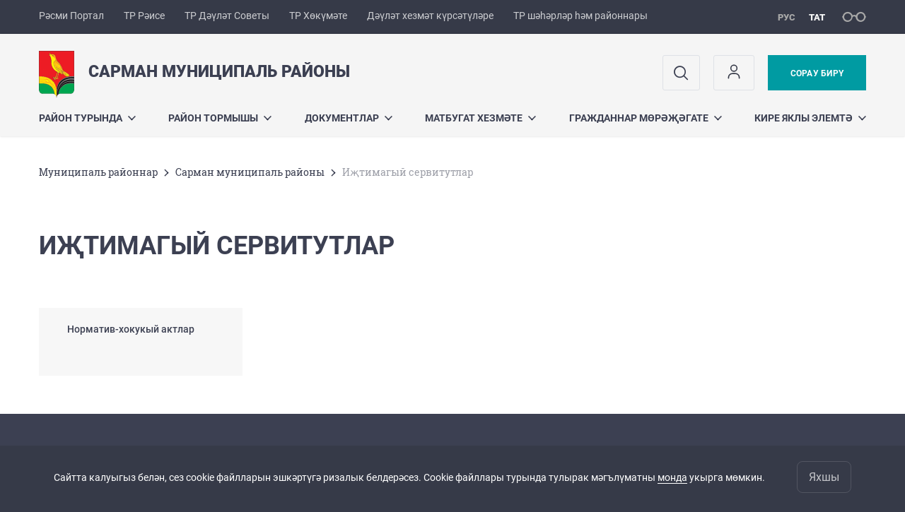

--- FILE ---
content_type: text/html; charset=UTF-8
request_url: https://sarmanovo.tatarstan.ru/tat/publichnie-servituti.htm
body_size: 8679
content:
<!DOCTYPE html>
<html xmlns:og="//ogp.me/ns#" lang='ru'>
<head>
	<meta charset='utf-8'>
<meta content="IE=9" http-equiv="X-UA-Compatible">
<title>Иҗтимагый сервитутлар</title>
<meta property="og:url" content="https://sarmanovo.tatarstan.ru/tat/publichnie-servituti.htm" />
<meta property="og:site_name" content="Сарман муниципаль районы" />
<meta property="og:title" content="Иҗтимагый сервитутлар" />

<meta property="og:url" content="//sarmanovo.tatarstan.ru/tat/publichnie-servituti.htm" />
<link rel="canonical" href="https://sarmanovo.tatarstan.ru/tat/publichnie-servituti.htm"/>


  <link rel='stylesheet' href='/design/aaa/css/msu.css?f=1769414878'>



<meta name='format-detection' content='telephone=yes'>

  <link rel='subresource' href='/design/aaa/js/prod/manifest.js?f=1769414879'>
  <link rel='subresource' href='/design/aaa/js/prod/vendor.js?f=1769414879'>
  <link rel='subresource' href='/design/aaa/js/prod/common.js?f=1769414879'>

<link rel="icon" type="image/png" href="/favicon-32x32.png?v=2" sizes="32x32" />
<link rel="icon" type="image/png" href="/favicon-16x16.png?v=2" sizes="16x16" />








</head>
<body>
<div id='app' class='app theme-msu'>
	<div class='crossbar hidden-xs'>
	<div class='container-fluid'>
        <noindex>
		<div class='crossbar__menu'>
							<a href='//tatarstan.ru/tat/' rel="nofollow" class='crossbar__menu-item crossbar__menu-item--tat' title='Рәсми Портал'>Рәсми Портал</a>
				<a href='//rais.tatarstan.ru/tat/' rel="nofollow" class='crossbar__menu-item crossbar__menu-item--tat' title='Татарстан Республикасы Рәисе'>ТР Рәисе</a>
                <a href='//gossov.tatarstan.ru/tat/' rel="nofollow" class='crossbar__menu-item crossbar__menu-item--tat' title='Татарстан Республикасы Дәүләт Советы'>ТР Дәүләт Советы</a>
				<a href='//prav.tatarstan.ru/tat/' rel="nofollow" class='crossbar__menu-item crossbar__menu-item--tat' title='Татарстан Республикасы Хөкүмәте'>ТР Хөкүмәте</a>
				<a href='https://uslugi.tatarstan.ru/' rel="nofollow" class='crossbar__menu-item crossbar__menu-item--tat' title='Дәүләт хезмәт күрсәтүләре'>Дәүләт хезмәт күрсәтүләре</a>
				<a href='//msu.tatarstan.ru/tat/' rel="nofollow" class='crossbar__menu-item crossbar__menu-item--tat' title='Татарстан Республикасы шәһәрләр һәм районнары'>ТР шәһәрләр һәм районнары</a>
                <!--a href="http://100.tatarstan.ru/tat/" rel="nofollow" class='crossbar__menu-item'>
                    <img src="/tat/design/img/100-header_tat.png" alt="100">
                </a-->
							
		</div>
        </noindex>
		<div class='crossbar__accessibility' @click='toggleImpairedMode'>
			<span class='icon-spectacles'></span>
		</div>
		<div class='crossbar__langs'>
								<a href='/publichnie-servituti.htm' class='crossbar__langs-item'>
				рус
			</a>
										<a href='/tat/' class='crossbar__langs-item crossbar__langs-item--selected'>
				тат
			</a>
						</div>
	</div>
</div>


	
<gl-impaired-panel></gl-impaired-panel>
<div class='header' :class='{ "header--safari": isSafari }'>
	<div class='container-fluid'>
		<div class='header__tools'>
			<div class='row'>
				<a href='/tat/' class='logo logo--sarmanovo'>
										<div class="logo__slogan-wrapper ">
            <div class='logo__slogan logo__slogan--primary'>Сарман муниципаль районы</div>
            <div class='logo__slogan logo__slogan--default'></div>
          </div>
          				</a>
			</div>
			<div class='hidden-xs'>
        <div class='header__impaired header__langs crossbar__langs'>
                                          <a href='/publichnie-servituti.htm' class='crossbar__langs-item'>
                рус
              </a>
                                                      <a href='/tat/' class='crossbar__langs-item crossbar__langs-item--selected'>
                тат
              </a>
                                </div>

				<div class='header__search'>
					            <span class='header__buttons'>
					   <span onclick="showSearch()" class="btn keys" title="Эзләү">
                          <span class="icon icon-search hidden-xs"></span>
					  </span>
					</span>
					                                            						<span class='header__buttons'>
                            					   <span class="btn keys" title="Личный кабинет" onclick="window.location.href='/index.htm/login/'">
                          <span class="icon user hidden-xs">
                              <svg width="26" height="26" viewBox="0 0 26 26" fill="none" xmlns="http://www.w3.org/2000/svg">
<path d="M5.41699 21.6667V20.5833C5.41699 17.5918 7.84212 15.1667 10.8337 15.1667H15.167C18.1585 15.1667 20.5837 17.5918 20.5837 20.5833V21.6667M17.3337 7.58333C17.3337 9.97657 15.3935 11.9167 13.0003 11.9167C10.6071 11.9167 8.66699 9.97657 8.66699 7.58333C8.66699 5.1901 10.6071 3.25 13.0003 3.25C15.3935 3.25 17.3337 5.1901 17.3337 7.58333Z" stroke="#363A48" stroke-width="1.6" stroke-linecap="round" stroke-linejoin="round"/>
</svg>
                          </span>
					  </span>
                                <gl-switch :remember='true' identify-by='reception' url='/tat/sarmanovo/internet-reception.htm' inline-template>
                                    <a @click="setSelected('splash')" href="/tat/sarmanovo/internet-reception.htm" class='btn btn--primary'>
                                        Сорау бирү                                    </a>
                                </gl-switch>
                            						</span>
									</div>
			</div>
		</div>
		<div class='header__menu hidden-xs'>
	<gl-dropdown inline-template>
		<div class='menu '>
			          											<div class='menu__item' @mouseleave='hide'>
							<a @mouseenter='show' href='/tat/about.htm' class='menu__link menu__link--dropdown'>
								Район турында <span class='icon-arrow-down'></span>
							</a>
							<transition name='slide-fade'>
								<div v-cloak 
									v-if='selected === "Район турында"' 
									class='dropdown'>
																			<a href='/tat/rukovoditel-munitsipalnogo-rayona.htm' class='dropdown__link'>Сарман муниципаль районы Башлыгы</a>
																			<a href='/tat/about/history.htm' class='dropdown__link'>Сарман муниципаль районы барлыкка килү тарихы</a>
																			<a href='/tat/sarmanovo/administer.htm' class='dropdown__link'>Идарә органнары</a>
																			<a href='/tat/about/geraldika.htm' class='dropdown__link'>Район геральдикасы</a>
																			<a href='/tat/about/municipal_formations.htm' class='dropdown__link'>Муниципаль район составындагы муниципаль берәмлекләр</a>
																			<a href='/tat/about/pr_plan.htm' class='dropdown__link'>Планировка проектлары</a>
																			<a href='/tat/jalil.htm' class='dropdown__link'>"Шәһәр тибындагы Җәлил поселогы" муниципаль берәмлеге</a>
																			<a href='/tat/sp.htm' class='dropdown__link'>Авыл җирлекләре</a>
																			<a href='/tat/ilam-chishmse.htm' class='dropdown__link'>Илһам чишмәсе</a>
																	</div>
							</transition>
						</div>
									          											<div class='menu__item' @mouseleave='hide'>
							<a @mouseenter='show' href='/tat/#activity-block' class='menu__link menu__link--dropdown'>
								Район тормышы <span class='icon-arrow-down'></span>
							</a>
							<transition name='slide-fade'>
								<div v-cloak 
									v-if='selected === "Район тормышы"' 
									class='dropdown'>
																			<a href='/tat/municipaluslugi.htm' class='dropdown__link'>Дәүләт һәм муниципаль хезмәте күрсәтү</a>
																			<a href='/tat/komissi.htm' class='dropdown__link'>Комиссияләр</a>
																			<a href='/tat/kadrovaya-politika.htm' class='dropdown__link'>Кадрлар сәясәте</a>
																			<a href='/tat/sluzhba.htm' class='dropdown__link'>Муниципаль хезмәт</a>
																			<a href='/tat/obshchestvenniy-sovet-pri-ispolnitelnom-komitete.htm' class='dropdown__link'>Районы Башкарма комитеты җәмәгать Советы</a>
																			<a href='/tat/deyatelnost.htm' class='dropdown__link'>Милли проектлар</a>
																			<a href='/tat/kontrol.htm' class='dropdown__link'>Муниципаль контроль</a>
																			<a href='/tat/publichnie-servituti.htm' class='dropdown__link'>Иҗтимагый сервитутлар</a>
																			<a href='/tat/organization.htm' class='dropdown__link'>Организацияләр һәм учреждениеләр</a>
																			<a href='/tat/mnogo.htm' class='dropdown__link'>Күп балалы гаиләләргә җир кишәрлекләре бирү</a>
																			<a href='/tat/zhile-molodim-semyam.htm' class='dropdown__link'>Яшь гаиләләргә торак</a>
																			<a href='/tat/antikorrup.htm' class='dropdown__link'>Коррупциягә каршы көрәш</a>
																			<a href='/tat/tematicheskie-razdeli.htm' class='dropdown__link'>Тематик бүлекләр</a>
																			<a href='/tat/sarmanovo/pokazatelid.htm' class='dropdown__link'>Җирле үзидарә органнары эшчәнлегенең күрсәткечләре</a>
																			<a href='/tat/aukcionipizo.htm' class='dropdown__link'>Аукционнар</a>
																			<a href='/tat/zashchita-prav-potrebiteley.htm' class='dropdown__link'>Кулланучыларның хокукларын яклау</a>
																			<a href='/tat/arenda.html' class='dropdown__link'>Җир участокларын һәм күчемсез милекләрне арендалау</a>
																			<a href='/tat/sarmanovo/zakaz.htm' class='dropdown__link'>Муниципаль заказ</a>
																			<a href='/tat/virtualniy-uchebno-konsultatsionniy-punkt-po.htm' class='dropdown__link'>Гражданнар оборонасы буенча виртуаль укыту-консультация пункты</a>
																	</div>
							</transition>
						</div>
									          											<div class='menu__item' @mouseleave='hide'>
							<a @mouseenter='show' href='/tat/sarmanovo/documents.htm' class='menu__link menu__link--dropdown'>
								Документлар <span class='icon-arrow-down'></span>
							</a>
							<transition name='slide-fade'>
								<div v-cloak 
									v-if='selected === "Документлар"' 
									class='dropdown'>
																			<a href='/tat/38/documents/reglament.htm' class='dropdown__link'>Статуслы документлар</a>
																			<a href='http://pravo.tatarstan.ru/tat/npa_msu/sarmanovo/oms' class='dropdown__link'>Татарстан Республикасы хокукый мәгълүматының рәсми порталы</a>
																			<a href='/tat/sarmanovo/documents/resheniya.htm' class='dropdown__link'>Муниципаль берәмлек Советы карарлары</a>
																			<a href='/tat/pravovoe-prosveshchenie.htm' class='dropdown__link'>Хокукый мәгърифәт</a>
																			<a href='/tat/sarmanovo/documents/proekts.htm' class='dropdown__link'>Норматив-хокукый актларның проектлары</a>
																			<a href='/tat/postanovleniya-i-rasporyazheniya-glavi-rayona.htm' class='dropdown__link'>Район Главасы карарлары</a>
																			<a href='/tat/postanovleniya-i-rasporyazheniya-rukovoditelya.htm' class='dropdown__link'>Башкарма комитеты җитәкчесе карарлары</a>
																			<a href='/tat/dokumenti-po-formirovaniyu-i-rassmotreniyu.htm' class='dropdown__link'>Сарман муниципаль районы бюджеты формалаштыру һәм тикшерү документлары</a>
																			<a href='/tat/sarmanovo/documents/expert.htm' class='dropdown__link'>Норматив-хокук актлары һәм норматив-хокук аклары проектлары коррупциягә каршылык китерү бәйсез экспертизасы</a>
																			<a href='/tat/sarmanovo/program.htm' class='dropdown__link'>Планнар һәм программалар</a>
																	</div>
							</transition>
						</div>
									          											<div class='menu__item' @mouseleave='hide'>
							<a @mouseenter='show' href='/tat/pressa.htm' class='menu__link menu__link--dropdown'>
								Матбугат хезмәте <span class='icon-arrow-down'></span>
							</a>
							<transition name='slide-fade'>
								<div v-cloak 
									v-if='selected === "Матбугат хезмәте"' 
									class='dropdown'>
																			<a href='/tat/pressa/blogglavy.htm' class='dropdown__link'>Район Башлыгы блогы</a>
																			<a href='http://sarmanovo.tatarstan.ru/tat/index.htm/news/tape/' class='dropdown__link'>Яңалыклар лентасы</a>
																			<a href='/tat/pressa/sarmanovo_foto.htm' class='dropdown__link'>Фоторепортажлар</a>
																			<a href='/tat/pressa/video.htm' class='dropdown__link'>Видеорепортажлар</a>
																			<a href='/tat/pressa/reliz.htm' class='dropdown__link'>Пресс-релизлар</a>
																			<a href='/tat/pressa/blogglavy/doclady.htm' class='dropdown__link'>Докладлар һәм чыгышлар</a>
																			<a href='/tat/link/kontacts.htm' class='dropdown__link'>Контактлар</a>
																	</div>
							</transition>
						</div>
									          											<div class='menu__item' @mouseleave='hide'>
							<a @mouseenter='show' href='/tat/priem.htm' class='menu__link menu__link--dropdown'>
								Гражданнар мөрәҗәгате <span class='icon-arrow-down'></span>
							</a>
							<transition name='slide-fade'>
								<div v-cloak 
									v-if='selected === "Гражданнар мөрәҗәгате"' 
									class='dropdown'>
																			<a href='/tat/priem/days-hours.htm' class='dropdown__link'>Кабул итү көннәре һәм сәгатьләре</a>
																			<a href='/tat/priem/law.htm' class='dropdown__link'>Норматив-хокуки база</a>
																			<a href='/tat/priem/otchety.htm' class='dropdown__link'>Отчетлар</a>
																			<a href='/tat/sarmanovo/internet-reception.htm' class='dropdown__link'>Интернет кабул итү</a>
																			<a href='http://sarmanovo.tatarstan.ru/index.htm/faq' class='dropdown__link'>Еш бирелә торган сораулар</a>
																	</div>
							</transition>
						</div>
									          											<div class='menu__item' @mouseleave='hide'>
							<a @mouseenter='show' href='/tat/link.htm' class='menu__link menu__link--dropdown'>
								Кире яклы элемтә <span class='icon-arrow-down'></span>
							</a>
							<transition name='slide-fade'>
								<div v-cloak 
									v-if='selected === "Кире яклы элемтә"' 
									class='dropdown'>
																			<a href='/tat/link/hotline.htm' class='dropdown__link'>Ышаныч телефоннары</a>
																			<a href='/tat/kontaktnaya-informatsiya.htm' class='dropdown__link'>Контакт өчен мәгълүмат</a>
																			<a href='/tat/link/supprt.htm' class='dropdown__link'>Сайт терәге</a>
																			<a href='/tat/link/opros.htm' class='dropdown__link'>Халыкны сораштыру</a>
																	</div>
							</transition>
						</div>
											</div>
	</gl-dropdown>
</div>

		<span class='visible-xs'>
      <span class='header__toggle' @click='toggleMobileMenu'>
        <span class='icon-hamburger'></span>
        <span class='icon-close'></span>
      </span>
		</span>
	</div>
</div>



<gl-mobile-menu :additional='[{"label":"\u041b\u0438\u0447\u043d\u044b\u0439 \u043a\u0430\u0431\u0438\u043d\u0435\u0442","link":"https:\/\/sarmanovo.tatarstan.ru\/index.htm\/login\/"}]' :langs='[{"key":"rus","val":"\/publichnie-servituti.htm","label":"\u0420\u0423\u0421"},{"key":"tat","val":"\/tat\/publichnie-servituti.htm","label":"\u0422\u0410\u0422"}]' :list='{
    "Район турында": {
        "Сарман муниципаль районы Башлыгы": "/tat/rukovoditel-munitsipalnogo-rayona.htm",
        "Сарман муниципаль районы барлыкка килү тарихы": "/tat/about/history.htm",
        "Идарә органнары": "/tat/sarmanovo/administer.htm",
        "Район геральдикасы": "/tat/about/geraldika.htm",
        "Муниципаль район составындагы муниципаль берәмлекләр": "/tat/about/municipal_formations.htm",
        "Планировка проектлары": "/tat/about/pr_plan.htm",
        "\"Шәһәр тибындагы Җәлил поселогы\" муниципаль берәмлеге": "/tat/jalil.htm",
        "Авыл җирлекләре": "/tat/sp.htm",
        "Илһам чишмәсе": "/tat/ilam-chishmse.htm"
    },
    "Район тормышы": {
        "Дәүләт һәм муниципаль хезмәте күрсәтү": "/tat/municipaluslugi.htm",
        "Комиссияләр": "/tat/komissi.htm",
        "Кадрлар сәясәте": "/tat/kadrovaya-politika.htm",
        "Муниципаль хезмәт": "/tat/sluzhba.htm",
        "Районы Башкарма комитеты җәмәгать Советы": "/tat/obshchestvenniy-sovet-pri-ispolnitelnom-komitete.htm",
        "Милли проектлар": "/tat/deyatelnost.htm",
        "Муниципаль контроль": "/tat/kontrol.htm",
        "Иҗтимагый сервитутлар": "/tat/publichnie-servituti.htm",
        "Организацияләр һәм учреждениеләр": "/tat/organization.htm",
        "Күп балалы гаиләләргә җир кишәрлекләре бирү": "/tat/mnogo.htm",
        "Яшь гаиләләргә торак": "/tat/zhile-molodim-semyam.htm",
        "Коррупциягә каршы көрәш": "/tat/antikorrup.htm",
        "Тематик бүлекләр": "/tat/tematicheskie-razdeli.htm",
        "Җирле үзидарә органнары эшчәнлегенең күрсәткечләре": "/tat/sarmanovo/pokazatelid.htm",
        "Аукционнар": "/tat/aukcionipizo.htm",
        "Кулланучыларның хокукларын яклау": "/tat/zashchita-prav-potrebiteley.htm",
        "Җир участокларын һәм күчемсез милекләрне арендалау": "/tat/arenda.html",
        "Муниципаль заказ": "/tat/sarmanovo/zakaz.htm",
        "Гражданнар оборонасы буенча виртуаль укыту-консультация пункты": "/tat/virtualniy-uchebno-konsultatsionniy-punkt-po.htm"
    },
    "Документлар": {
        "Статуслы документлар": "/tat/38/documents/reglament.htm",
        "Татарстан Республикасы хокукый мәгълүматының рәсми порталы": "http://pravo.tatarstan.ru/tat/npa_msu/sarmanovo/oms",
        "Муниципаль берәмлек Советы карарлары": "/tat/sarmanovo/documents/resheniya.htm",
        "Хокукый мәгърифәт": "/tat/pravovoe-prosveshchenie.htm",
        "Норматив-хокукый актларның проектлары": "/tat/sarmanovo/documents/proekts.htm",
        "Район Главасы карарлары": "/tat/postanovleniya-i-rasporyazheniya-glavi-rayona.htm",
        "Башкарма комитеты җитәкчесе карарлары": "/tat/postanovleniya-i-rasporyazheniya-rukovoditelya.htm",
        "Сарман муниципаль районы бюджеты формалаштыру һәм тикшерү документлары": "/tat/dokumenti-po-formirovaniyu-i-rassmotreniyu.htm",
        "Норматив-хокук актлары һәм норматив-хокук аклары проектлары коррупциягә каршылык китерү бәйсез экспертизасы": "/tat/sarmanovo/documents/expert.htm",
        "Планнар һәм программалар": "/tat/sarmanovo/program.htm"
    },
    "Матбугат хезмәте": {
        "Район Башлыгы блогы": "/tat/pressa/blogglavy.htm",
        "Яңалыклар лентасы": "http://sarmanovo.tatarstan.ru/tat/index.htm/news/tape/",
        "Фоторепортажлар": "/tat/pressa/sarmanovo_foto.htm",
        "Видеорепортажлар": "/tat/pressa/video.htm",
        "Пресс-релизлар": "/tat/pressa/reliz.htm",
        "Докладлар һәм чыгышлар": "/tat/pressa/blogglavy/doclady.htm",
        "Контактлар": "/tat/link/kontacts.htm"
    },
    "Гражданнар мөрәҗәгате": {
        "Кабул итү көннәре һәм сәгатьләре": "/tat/priem/days-hours.htm",
        "Норматив-хокуки база": "/tat/priem/law.htm",
        "Отчетлар": "/tat/priem/otchety.htm",
        "Интернет кабул итү": "/tat/sarmanovo/internet-reception.htm",
        "Еш бирелә торган сораулар": "http://sarmanovo.tatarstan.ru/index.htm/faq"
    },
    "Кире яклы элемтә": {
        "Ышаныч телефоннары": "/tat/link/hotline.htm",
        "Контакт өчен мәгълүмат": "/tat/kontaktnaya-informatsiya.htm",
        "Сайт терәге": "/tat/link/supprt.htm",
        "Халыкны сораштыру": "/tat/link/opros.htm"
    }
}'></gl-mobile-menu>

<gl-rtindex-search-main param='q' action='/tat/index.htm/gsearch' placeholder='Сайтта эзләү'></gl-rtindex-search-main>

<script>
    function showSearch() {
        document.querySelector('.search_main').style.display = 'block'
        document.querySelector('.search_main__query').focus()
    }
</script>
	<div class='content '>
		<div class='container-fluid'>
					<div class='crumbs hidden-xs'>
			<gl-breadcrumbs>
							<a href='//msu.tatar.ru/tat/mregions.htm' class='link crumbs__item'>Муниципаль районнар</a>
				<span class='icon-arrow-right'></span>
							<a href='//sarmanovo.tatar.ru/tat/index.htm' class='link crumbs__item'>Сарман муниципаль районы</a>
				<span class='icon-arrow-right'></span>
						<span class='crumbs__item--last'>Иҗтимагый сервитутлар</span>
			</gl-breadcrumbs>
		</div>

			<div class='content__main content__main--narrow'>
				<h1 class='h1'>Иҗтимагый сервитутлар</h1>
<div class='nodes-list'>

    
    
    
  <div class='activity'>
    <div class='row'>
                          <div class='activity__item col-xs-12 col-sm-3'>
                                              <a href="https://sarmanovo.tatar.ru/tat/normativno-pravovie-akti-3636837.htm"
                           class='activity__link link'
                           title="Норматив-хокукый актлар"
                            >
                          <span class='activity__text' v-line-clamp='3'>Норматив-хокукый актлар</span>
                          <span class='hover-fader'></span>
                        </a>
                                        </div>
                    </div>
  </div>

    </div>			</div>
		</div>

		<div class="hidden-xs" v-sticky sticky-side='bottom'>
        	    	</div>

		
	</div>
	<gl-private-policy :privacy-policy="false"></gl-private-policy>
<div class='footer'>
    <gl-cookie-info :privacy-policy="false"></gl-cookie-info>

    <div class='container-fluid'>

    <hr class="hr impaired-visible"/>

        <div class='footnav'>
	<div class='row'>
		        		<div class='col-sm-3'>
        			<div class='footnav__section'>
        						<div class='footnav__title'><a href='/tat/about.htm' class='footnav__link link'>Район турында</a></div>
				<div class='hidden-xs'>
							<div class='footnav__item'>
					<a href='/tat/rukovoditel-munitsipalnogo-rayona.htm' class='footnav__link link'>Сарман муниципаль районы Башлыгы</a>
				</div>
							<div class='footnav__item'>
					<a href='/tat/about/history.htm' class='footnav__link link'>Сарман муниципаль районы барлыкка килү тарихы</a>
				</div>
							<div class='footnav__item'>
					<a href='/tat/sarmanovo/administer.htm' class='footnav__link link'>Идарә органнары</a>
				</div>
							<div class='footnav__item'>
					<a href='/tat/about/geraldika.htm' class='footnav__link link'>Район геральдикасы</a>
				</div>
							<div class='footnav__item'>
					<a href='/tat/about/municipal_formations.htm' class='footnav__link link'>Муниципаль район составындагы муниципаль берәмлекләр</a>
				</div>
							<div class='footnav__item'>
					<a href='/tat/about/pr_plan.htm' class='footnav__link link'>Планировка проектлары</a>
				</div>
							<div class='footnav__item'>
					<a href='/tat/jalil.htm' class='footnav__link link'>"Шәһәр тибындагы Җәлил поселогы" муниципаль берәмлеге</a>
				</div>
							<div class='footnav__item'>
					<a href='/tat/sp.htm' class='footnav__link link'>Авыл җирлекләре</a>
				</div>
							<div class='footnav__item'>
					<a href='/tat/ilam-chishmse.htm' class='footnav__link link'>Илһам чишмәсе</a>
				</div>
					</div>
	        			</div>
        		</div>
		        		<div class='col-sm-3'>
        			<div class='footnav__section'>
        						<div class='footnav__title'><a href='/tat/sarmanovo/documents.htm' class='footnav__link link'>Документлар</a></div>
				<div class='hidden-xs'>
							<div class='footnav__item'>
					<a href='/tat/38/documents/reglament.htm' class='footnav__link link'>Статуслы документлар</a>
				</div>
							<div class='footnav__item'>
					<a href='http://pravo.tatarstan.ru/tat/npa_msu/sarmanovo/oms' class='footnav__link link'>Татарстан Республикасы хокукый мәгълүматының рәсми порталы</a>
				</div>
							<div class='footnav__item'>
					<a href='/tat/sarmanovo/documents/resheniya.htm' class='footnav__link link'>Муниципаль берәмлек Советы карарлары</a>
				</div>
							<div class='footnav__item'>
					<a href='/tat/pravovoe-prosveshchenie.htm' class='footnav__link link'>Хокукый мәгърифәт</a>
				</div>
							<div class='footnav__item'>
					<a href='/tat/sarmanovo/documents/proekts.htm' class='footnav__link link'>Норматив-хокукый актларның проектлары</a>
				</div>
							<div class='footnav__item'>
					<a href='/tat/postanovleniya-i-rasporyazheniya-glavi-rayona.htm' class='footnav__link link'>Район Главасы карарлары</a>
				</div>
							<div class='footnav__item'>
					<a href='/tat/postanovleniya-i-rasporyazheniya-rukovoditelya.htm' class='footnav__link link'>Башкарма комитеты җитәкчесе карарлары</a>
				</div>
							<div class='footnav__item'>
					<a href='/tat/dokumenti-po-formirovaniyu-i-rassmotreniyu.htm' class='footnav__link link'>Сарман муниципаль районы бюджеты формалаштыру һәм тикшерү документлары</a>
				</div>
							<div class='footnav__item'>
					<a href='/tat/sarmanovo/documents/expert.htm' class='footnav__link link'>Норматив-хокук актлары һәм норматив-хокук аклары проектлары коррупциягә каршылык китерү бәйсез экспертизасы</a>
				</div>
							<div class='footnav__item'>
					<a href='/tat/sarmanovo/program.htm' class='footnav__link link'>Планнар һәм программалар</a>
				</div>
					</div>
	        			</div>
        		</div>
		        		<div class='col-sm-3'>
        			<div class='footnav__section'>
        						<div class='footnav__title'><a href='/tat/pressa.htm' class='footnav__link link'>Матбугат хезмәте</a></div>
				<div class='hidden-xs'>
							<div class='footnav__item'>
					<a href='/tat/pressa/blogglavy.htm' class='footnav__link link'>Район Башлыгы блогы</a>
				</div>
							<div class='footnav__item'>
					<a href='http://sarmanovo.tatarstan.ru/tat/index.htm/news/tape/' class='footnav__link link'>Яңалыклар лентасы</a>
				</div>
							<div class='footnav__item'>
					<a href='/tat/pressa/sarmanovo_foto.htm' class='footnav__link link'>Фоторепортажлар</a>
				</div>
							<div class='footnav__item'>
					<a href='/tat/pressa/video.htm' class='footnav__link link'>Видеорепортажлар</a>
				</div>
							<div class='footnav__item'>
					<a href='/tat/pressa/reliz.htm' class='footnav__link link'>Пресс-релизлар</a>
				</div>
							<div class='footnav__item'>
					<a href='/tat/pressa/blogglavy/doclady.htm' class='footnav__link link'>Докладлар һәм чыгышлар</a>
				</div>
							<div class='footnav__item'>
					<a href='/tat/link/kontacts.htm' class='footnav__link link'>Контактлар</a>
				</div>
					</div>
	        			</div>
        		</div>
		        		<div class='col-sm-3'>
        			<div class='footnav__section'>
        						<div class='footnav__title'><a href='/tat/priem.htm' class='footnav__link link'>Гражданнар мөрәҗәгате</a></div>
				<div class='hidden-xs'>
							<div class='footnav__item'>
					<a href='/tat/priem/days-hours.htm' class='footnav__link link'>Кабул итү көннәре һәм сәгатьләре</a>
				</div>
							<div class='footnav__item'>
					<a href='/tat/priem/law.htm' class='footnav__link link'>Норматив-хокуки база</a>
				</div>
							<div class='footnav__item'>
					<a href='/tat/priem/otchety.htm' class='footnav__link link'>Отчетлар</a>
				</div>
							<div class='footnav__item'>
					<a href='/tat/sarmanovo/internet-reception.htm' class='footnav__link link'>Интернет кабул итү</a>
				</div>
							<div class='footnav__item'>
					<a href='http://sarmanovo.tatarstan.ru/index.htm/faq' class='footnav__link link'>Еш бирелә торган сораулар</a>
				</div>
					</div>
	        			</div>
        		</div>
			</div>
</div>


		<div class='row'>
			<div class='col-xs-12 col-sm-4'>
				<div class='footer__row'>
					<a href='/' class='logo logo--inverse logo--small'>
                      <div >
              <div class='logo__slogan logo__slogan--primary'>Сарман муниципаль районы</div>
              <div class='logo__slogan logo__slogan--default'></div>
            </div>
            					</a>
				</div>
			</div>
			<div class='col-xs-12 col-sm-4'>
				<div class='footer__row'>
									<div class='address'>
												<div class='address__row'>Телефон:
                            <span v-possible-phone>
                                (85559)  2-42-22, 2-42-75                            </span>
                        </div>                        <div class='address__row'>Факс: (85559)  2-44-44</div>                        <div class='address__row'>E-Mail: sarman@tatar.ru</div>                        					</div>
								</div>
			</div>
			<div class='col-xs-12 col-sm-4'>
				<div class='footer__row impaired-tar tar'>
										<div class='hidden-xs'>
						<a href='/tat/sarmanovo/internet-reception.htm' class='btn btn--primary'>Сорау бирү</a>
					</div>
					<div class='visible-xs'>
						<a href='/tat/sarmanovo/internet-reception.htm' class='btn btn--primary btn--wide'>Сорау бирү</a>
					</div>
					          <span class="impaired-visible" @click='toggleImpairedMode'>Обычная версия</span>
				</div>
			</div>
		</div>
	</div>
  <div class='footer__scrolltop visible-xs' onclick="window.scrollTo(0, 0);">
    <span class='btn btn--primary btn--square' @click='scrollTop(true)'>
      <span class='icon-arrow-up'></span>
    </span>
  </div>
</div>
<!-- timezone: Europe/Moscow --><!-- now(): 2026-01-29 22:54:05.725384+03 -->
<div class='copyrights'>

    
    <div class='copyrights__line'>Сайттагы барлык материаллар лицензия буенча тәкъдим ителә:</div>
    <div class='copyrights__line'>Creative Commons Attribution 4.0 International</div>

  <div style="text-align: center; padding: 12px 0 0 0; color: #adb1e3; font-size: 12px;" class="hidden-xs">
	<span>Хата таптыгызмы?</span>
	Сүзне яки җөмләне билгеләгез һәм CTRL+ENTER басыгыз</div>

  
      <!--счетчик mail.ru-->
      <script type="text/javascript">
          var _tmr = window._tmr || (window._tmr = []);
          _tmr.push({id: "1139026", type: "pageView", start: (new Date()).getTime()});
          (function (d, w, id) {
              if (d.getElementById(id)) return;
              var ts = d.createElement("script"); ts.type = "text/javascript"; ts.async = true; ts.id = id;
              ts.src = "https://top-fwz1.mail.ru/js/code.js";
              var f = function () {var s = d.getElementsByTagName("script")[0]; s.parentNode.insertBefore(ts, s);};
              if (w.opera == "[object Opera]") { d.addEventListener("DOMContentLoaded", f, false); } else { f(); }
          })(document, window, "topmailru-code");
      </script>
      <noscript>
          <div>
              <img src="https://top-fwz1.mail.ru/counter?id=1139026;js=na" style="border:0;position:absolute;left:-9999px;" alt="Top.Mail.Ru" />
          </div>
      </noscript>

      <!--счетчик Яндкекс.Метрики-->

      <script type="text/javascript">
          (function(m,e,t,r,i,k,a){m[i]=m[i]||function(){(m[i].a=m[i].a||[]).push(arguments)};
              m[i].l=1*new Date();k=e.createElement(t),a=e.getElementsByTagName(t)[0],k.async=1,k.src=r,a.parentNode.insertBefore(k,a)})
          (window, document, "script", "https://mc.yandex.ru/metrika/tag.js", "ym");

          ym(64917265, "init", {
              clickmap:true,
              trackLinks:true,
              accurateTrackBounce:true
          });
                    ym(36472900, "init", {
              clickmap:true,
              trackLinks:true,
              accurateTrackBounce:true,
              webvisor: true
          });
                </script>
      <noscript>
        <div>
          <img src="https://mc.yandex.ru/watch/64917265?ut=noindex" style="position:absolute; left:-9999px;" alt="" />
                    <img src="https://mc.yandex.ru/watch/36472900?ut=noindex" style="position:absolute; left:-9999px;" alt="" />
                  </div>
      </noscript>

      
</div>
<script src="/js/privacy-policy.js"></script>

</div>

	  <script src='/design/aaa/js/prod/manifest.js?f=1769414879'></script>
  <script src='/design/aaa/js/prod/vendor.js?f=1769414879'></script>
  <script src='/design/aaa/js/prod/common.js?f=1769414879'></script>
    
    </body>
</html>
